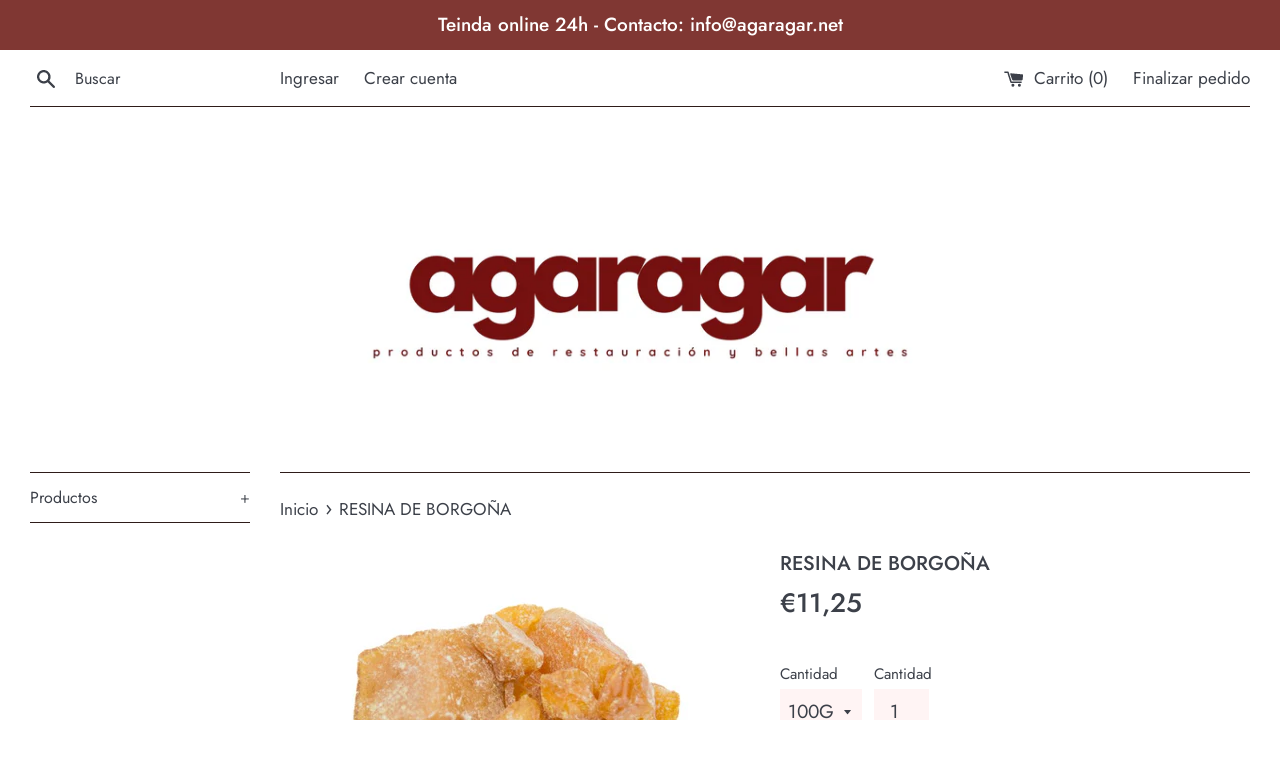

--- FILE ---
content_type: text/html; charset=utf-8
request_url: https://agaragar.net/products/resina-de-borgona
body_size: 17587
content:
<!doctype html>
<!--[if IE 9]> <html class="ie9 supports-no-js" lang="es"> <![endif]-->
<!--[if (gt IE 9)|!(IE)]><!--> <html class="supports-no-js" lang="es"> <!--<![endif]-->
<head>
  <meta charset="utf-8">
  <meta http-equiv="X-UA-Compatible" content="IE=edge,chrome=1">
  <meta name="viewport" content="width=device-width,initial-scale=1">
  <meta name="theme-color" content="">
  <link rel="canonical" href="https://agaragar.net/products/resina-de-borgona">

  

  <title>
  RESINA DE BORGOÑA &ndash; AGARAGAR
  </title>

  
    <meta name="description" content="Resina parcialmente refinada y solidificada de pino europeo.   Más información Ficha de seguridad Ref Kremer #60320">
  

  <!-- /snippets/social-meta-tags.liquid -->




<meta property="og:site_name" content="AGARAGAR">
<meta property="og:url" content="https://agaragar.net/products/resina-de-borgona">
<meta property="og:title" content="RESINA DE BORGOÑA">
<meta property="og:type" content="product">
<meta property="og:description" content="Resina parcialmente refinada y solidificada de pino europeo.   Más información Ficha de seguridad Ref Kremer #60320">

  <meta property="og:price:amount" content="11,25">
  <meta property="og:price:currency" content="EUR">

<meta property="og:image" content="http://agaragar.net/cdn/shop/files/Capturadepantalla2025-02-20alas11.40.44_1200x1200.png?v=1740048055">
<meta property="og:image:secure_url" content="https://agaragar.net/cdn/shop/files/Capturadepantalla2025-02-20alas11.40.44_1200x1200.png?v=1740048055">


<meta name="twitter:card" content="summary_large_image">
<meta name="twitter:title" content="RESINA DE BORGOÑA">
<meta name="twitter:description" content="Resina parcialmente refinada y solidificada de pino europeo.   Más información Ficha de seguridad Ref Kremer #60320">


  <script>
    document.documentElement.className = document.documentElement.className.replace('supports-no-js', 'supports-js');

    var theme = {
      mapStrings: {
        addressError: "No se puede encontrar esa dirección",
        addressNoResults: "No results for that address",
        addressQueryLimit: "Se ha excedido el límite de uso de la API de Google . Considere la posibilidad de actualizar a un \u003ca href=\"https:\/\/developers.google.com\/maps\/premium\/usage-limits\"\u003ePlan Premium\u003c\/a\u003e.",
        authError: "Hubo un problema de autenticación con su cuenta de Google Maps."
      }
    }
  </script>

  <link href="//agaragar.net/cdn/shop/t/2/assets/theme.scss.css?v=183262321796506815221762287523" rel="stylesheet" type="text/css" media="all" />

  <script>window.performance && window.performance.mark && window.performance.mark('shopify.content_for_header.start');</script><meta id="shopify-digital-wallet" name="shopify-digital-wallet" content="/2650472561/digital_wallets/dialog">
<meta name="shopify-checkout-api-token" content="b4ff651191a70d76c4afc38def6e4576">
<link rel="alternate" type="application/json+oembed" href="https://agaragar.net/products/resina-de-borgona.oembed">
<script async="async" src="/checkouts/internal/preloads.js?locale=es-ES"></script>
<link rel="preconnect" href="https://shop.app" crossorigin="anonymous">
<script async="async" src="https://shop.app/checkouts/internal/preloads.js?locale=es-ES&shop_id=2650472561" crossorigin="anonymous"></script>
<script id="shopify-features" type="application/json">{"accessToken":"b4ff651191a70d76c4afc38def6e4576","betas":["rich-media-storefront-analytics"],"domain":"agaragar.net","predictiveSearch":true,"shopId":2650472561,"locale":"es"}</script>
<script>var Shopify = Shopify || {};
Shopify.shop = "quinta-y-galan.myshopify.com";
Shopify.locale = "es";
Shopify.currency = {"active":"EUR","rate":"1.0"};
Shopify.country = "ES";
Shopify.theme = {"name":"Simple","id":34454241393,"schema_name":"Simple","schema_version":"7.3.1","theme_store_id":578,"role":"main"};
Shopify.theme.handle = "null";
Shopify.theme.style = {"id":null,"handle":null};
Shopify.cdnHost = "agaragar.net/cdn";
Shopify.routes = Shopify.routes || {};
Shopify.routes.root = "/";</script>
<script type="module">!function(o){(o.Shopify=o.Shopify||{}).modules=!0}(window);</script>
<script>!function(o){function n(){var o=[];function n(){o.push(Array.prototype.slice.apply(arguments))}return n.q=o,n}var t=o.Shopify=o.Shopify||{};t.loadFeatures=n(),t.autoloadFeatures=n()}(window);</script>
<script>
  window.ShopifyPay = window.ShopifyPay || {};
  window.ShopifyPay.apiHost = "shop.app\/pay";
  window.ShopifyPay.redirectState = null;
</script>
<script id="shop-js-analytics" type="application/json">{"pageType":"product"}</script>
<script defer="defer" async type="module" src="//agaragar.net/cdn/shopifycloud/shop-js/modules/v2/client.init-shop-cart-sync_B5knhve2.es.esm.js"></script>
<script defer="defer" async type="module" src="//agaragar.net/cdn/shopifycloud/shop-js/modules/v2/chunk.common_DUtBTchb.esm.js"></script>
<script type="module">
  await import("//agaragar.net/cdn/shopifycloud/shop-js/modules/v2/client.init-shop-cart-sync_B5knhve2.es.esm.js");
await import("//agaragar.net/cdn/shopifycloud/shop-js/modules/v2/chunk.common_DUtBTchb.esm.js");

  window.Shopify.SignInWithShop?.initShopCartSync?.({"fedCMEnabled":true,"windoidEnabled":true});

</script>
<script>
  window.Shopify = window.Shopify || {};
  if (!window.Shopify.featureAssets) window.Shopify.featureAssets = {};
  window.Shopify.featureAssets['shop-js'] = {"shop-cart-sync":["modules/v2/client.shop-cart-sync_Cu3ACRcZ.es.esm.js","modules/v2/chunk.common_DUtBTchb.esm.js"],"init-fed-cm":["modules/v2/client.init-fed-cm_BJrnB9kG.es.esm.js","modules/v2/chunk.common_DUtBTchb.esm.js"],"shop-button":["modules/v2/client.shop-button_CG6GKOD_.es.esm.js","modules/v2/chunk.common_DUtBTchb.esm.js"],"shop-cash-offers":["modules/v2/client.shop-cash-offers_gbZJIl7z.es.esm.js","modules/v2/chunk.common_DUtBTchb.esm.js","modules/v2/chunk.modal_BWJC_e_i.esm.js"],"init-windoid":["modules/v2/client.init-windoid_8ySNSk4Z.es.esm.js","modules/v2/chunk.common_DUtBTchb.esm.js"],"init-shop-email-lookup-coordinator":["modules/v2/client.init-shop-email-lookup-coordinator_wAcB8hvS.es.esm.js","modules/v2/chunk.common_DUtBTchb.esm.js"],"shop-toast-manager":["modules/v2/client.shop-toast-manager_Bg_V7N2L.es.esm.js","modules/v2/chunk.common_DUtBTchb.esm.js"],"shop-login-button":["modules/v2/client.shop-login-button_9GhCXlmE.es.esm.js","modules/v2/chunk.common_DUtBTchb.esm.js","modules/v2/chunk.modal_BWJC_e_i.esm.js"],"avatar":["modules/v2/client.avatar_BTnouDA3.es.esm.js"],"pay-button":["modules/v2/client.pay-button_18xvAuUL.es.esm.js","modules/v2/chunk.common_DUtBTchb.esm.js"],"init-shop-cart-sync":["modules/v2/client.init-shop-cart-sync_B5knhve2.es.esm.js","modules/v2/chunk.common_DUtBTchb.esm.js"],"init-customer-accounts":["modules/v2/client.init-customer-accounts_BuGWnp7m.es.esm.js","modules/v2/client.shop-login-button_9GhCXlmE.es.esm.js","modules/v2/chunk.common_DUtBTchb.esm.js","modules/v2/chunk.modal_BWJC_e_i.esm.js"],"init-shop-for-new-customer-accounts":["modules/v2/client.init-shop-for-new-customer-accounts_B-HfpYBc.es.esm.js","modules/v2/client.shop-login-button_9GhCXlmE.es.esm.js","modules/v2/chunk.common_DUtBTchb.esm.js","modules/v2/chunk.modal_BWJC_e_i.esm.js"],"init-customer-accounts-sign-up":["modules/v2/client.init-customer-accounts-sign-up_C94lauhm.es.esm.js","modules/v2/client.shop-login-button_9GhCXlmE.es.esm.js","modules/v2/chunk.common_DUtBTchb.esm.js","modules/v2/chunk.modal_BWJC_e_i.esm.js"],"checkout-modal":["modules/v2/client.checkout-modal_DUL5NYMv.es.esm.js","modules/v2/chunk.common_DUtBTchb.esm.js","modules/v2/chunk.modal_BWJC_e_i.esm.js"],"shop-follow-button":["modules/v2/client.shop-follow-button_Mw9EIQD1.es.esm.js","modules/v2/chunk.common_DUtBTchb.esm.js","modules/v2/chunk.modal_BWJC_e_i.esm.js"],"lead-capture":["modules/v2/client.lead-capture_DYjuQXkS.es.esm.js","modules/v2/chunk.common_DUtBTchb.esm.js","modules/v2/chunk.modal_BWJC_e_i.esm.js"],"shop-login":["modules/v2/client.shop-login_DK54Bfm6.es.esm.js","modules/v2/chunk.common_DUtBTchb.esm.js","modules/v2/chunk.modal_BWJC_e_i.esm.js"],"payment-terms":["modules/v2/client.payment-terms_JXZtx-3Y.es.esm.js","modules/v2/chunk.common_DUtBTchb.esm.js","modules/v2/chunk.modal_BWJC_e_i.esm.js"]};
</script>
<script id="__st">var __st={"a":2650472561,"offset":3600,"reqid":"3c22a172-bb13-4d47-87ff-d9825cd0fa22-1768413273","pageurl":"agaragar.net\/products\/resina-de-borgona","u":"d90974494707","p":"product","rtyp":"product","rid":2501503647857};</script>
<script>window.ShopifyPaypalV4VisibilityTracking = true;</script>
<script id="captcha-bootstrap">!function(){'use strict';const t='contact',e='account',n='new_comment',o=[[t,t],['blogs',n],['comments',n],[t,'customer']],c=[[e,'customer_login'],[e,'guest_login'],[e,'recover_customer_password'],[e,'create_customer']],r=t=>t.map((([t,e])=>`form[action*='/${t}']:not([data-nocaptcha='true']) input[name='form_type'][value='${e}']`)).join(','),a=t=>()=>t?[...document.querySelectorAll(t)].map((t=>t.form)):[];function s(){const t=[...o],e=r(t);return a(e)}const i='password',u='form_key',d=['recaptcha-v3-token','g-recaptcha-response','h-captcha-response',i],f=()=>{try{return window.sessionStorage}catch{return}},m='__shopify_v',_=t=>t.elements[u];function p(t,e,n=!1){try{const o=window.sessionStorage,c=JSON.parse(o.getItem(e)),{data:r}=function(t){const{data:e,action:n}=t;return t[m]||n?{data:e,action:n}:{data:t,action:n}}(c);for(const[e,n]of Object.entries(r))t.elements[e]&&(t.elements[e].value=n);n&&o.removeItem(e)}catch(o){console.error('form repopulation failed',{error:o})}}const l='form_type',E='cptcha';function T(t){t.dataset[E]=!0}const w=window,h=w.document,L='Shopify',v='ce_forms',y='captcha';let A=!1;((t,e)=>{const n=(g='f06e6c50-85a8-45c8-87d0-21a2b65856fe',I='https://cdn.shopify.com/shopifycloud/storefront-forms-hcaptcha/ce_storefront_forms_captcha_hcaptcha.v1.5.2.iife.js',D={infoText:'Protegido por hCaptcha',privacyText:'Privacidad',termsText:'Términos'},(t,e,n)=>{const o=w[L][v],c=o.bindForm;if(c)return c(t,g,e,D).then(n);var r;o.q.push([[t,g,e,D],n]),r=I,A||(h.body.append(Object.assign(h.createElement('script'),{id:'captcha-provider',async:!0,src:r})),A=!0)});var g,I,D;w[L]=w[L]||{},w[L][v]=w[L][v]||{},w[L][v].q=[],w[L][y]=w[L][y]||{},w[L][y].protect=function(t,e){n(t,void 0,e),T(t)},Object.freeze(w[L][y]),function(t,e,n,w,h,L){const[v,y,A,g]=function(t,e,n){const i=e?o:[],u=t?c:[],d=[...i,...u],f=r(d),m=r(i),_=r(d.filter((([t,e])=>n.includes(e))));return[a(f),a(m),a(_),s()]}(w,h,L),I=t=>{const e=t.target;return e instanceof HTMLFormElement?e:e&&e.form},D=t=>v().includes(t);t.addEventListener('submit',(t=>{const e=I(t);if(!e)return;const n=D(e)&&!e.dataset.hcaptchaBound&&!e.dataset.recaptchaBound,o=_(e),c=g().includes(e)&&(!o||!o.value);(n||c)&&t.preventDefault(),c&&!n&&(function(t){try{if(!f())return;!function(t){const e=f();if(!e)return;const n=_(t);if(!n)return;const o=n.value;o&&e.removeItem(o)}(t);const e=Array.from(Array(32),(()=>Math.random().toString(36)[2])).join('');!function(t,e){_(t)||t.append(Object.assign(document.createElement('input'),{type:'hidden',name:u})),t.elements[u].value=e}(t,e),function(t,e){const n=f();if(!n)return;const o=[...t.querySelectorAll(`input[type='${i}']`)].map((({name:t})=>t)),c=[...d,...o],r={};for(const[a,s]of new FormData(t).entries())c.includes(a)||(r[a]=s);n.setItem(e,JSON.stringify({[m]:1,action:t.action,data:r}))}(t,e)}catch(e){console.error('failed to persist form',e)}}(e),e.submit())}));const S=(t,e)=>{t&&!t.dataset[E]&&(n(t,e.some((e=>e===t))),T(t))};for(const o of['focusin','change'])t.addEventListener(o,(t=>{const e=I(t);D(e)&&S(e,y())}));const B=e.get('form_key'),M=e.get(l),P=B&&M;t.addEventListener('DOMContentLoaded',(()=>{const t=y();if(P)for(const e of t)e.elements[l].value===M&&p(e,B);[...new Set([...A(),...v().filter((t=>'true'===t.dataset.shopifyCaptcha))])].forEach((e=>S(e,t)))}))}(h,new URLSearchParams(w.location.search),n,t,e,['guest_login'])})(!0,!0)}();</script>
<script integrity="sha256-4kQ18oKyAcykRKYeNunJcIwy7WH5gtpwJnB7kiuLZ1E=" data-source-attribution="shopify.loadfeatures" defer="defer" src="//agaragar.net/cdn/shopifycloud/storefront/assets/storefront/load_feature-a0a9edcb.js" crossorigin="anonymous"></script>
<script crossorigin="anonymous" defer="defer" src="//agaragar.net/cdn/shopifycloud/storefront/assets/shopify_pay/storefront-65b4c6d7.js?v=20250812"></script>
<script data-source-attribution="shopify.dynamic_checkout.dynamic.init">var Shopify=Shopify||{};Shopify.PaymentButton=Shopify.PaymentButton||{isStorefrontPortableWallets:!0,init:function(){window.Shopify.PaymentButton.init=function(){};var t=document.createElement("script");t.src="https://agaragar.net/cdn/shopifycloud/portable-wallets/latest/portable-wallets.es.js",t.type="module",document.head.appendChild(t)}};
</script>
<script data-source-attribution="shopify.dynamic_checkout.buyer_consent">
  function portableWalletsHideBuyerConsent(e){var t=document.getElementById("shopify-buyer-consent"),n=document.getElementById("shopify-subscription-policy-button");t&&n&&(t.classList.add("hidden"),t.setAttribute("aria-hidden","true"),n.removeEventListener("click",e))}function portableWalletsShowBuyerConsent(e){var t=document.getElementById("shopify-buyer-consent"),n=document.getElementById("shopify-subscription-policy-button");t&&n&&(t.classList.remove("hidden"),t.removeAttribute("aria-hidden"),n.addEventListener("click",e))}window.Shopify?.PaymentButton&&(window.Shopify.PaymentButton.hideBuyerConsent=portableWalletsHideBuyerConsent,window.Shopify.PaymentButton.showBuyerConsent=portableWalletsShowBuyerConsent);
</script>
<script data-source-attribution="shopify.dynamic_checkout.cart.bootstrap">document.addEventListener("DOMContentLoaded",(function(){function t(){return document.querySelector("shopify-accelerated-checkout-cart, shopify-accelerated-checkout")}if(t())Shopify.PaymentButton.init();else{new MutationObserver((function(e,n){t()&&(Shopify.PaymentButton.init(),n.disconnect())})).observe(document.body,{childList:!0,subtree:!0})}}));
</script>
<link id="shopify-accelerated-checkout-styles" rel="stylesheet" media="screen" href="https://agaragar.net/cdn/shopifycloud/portable-wallets/latest/accelerated-checkout-backwards-compat.css" crossorigin="anonymous">
<style id="shopify-accelerated-checkout-cart">
        #shopify-buyer-consent {
  margin-top: 1em;
  display: inline-block;
  width: 100%;
}

#shopify-buyer-consent.hidden {
  display: none;
}

#shopify-subscription-policy-button {
  background: none;
  border: none;
  padding: 0;
  text-decoration: underline;
  font-size: inherit;
  cursor: pointer;
}

#shopify-subscription-policy-button::before {
  box-shadow: none;
}

      </style>

<script>window.performance && window.performance.mark && window.performance.mark('shopify.content_for_header.end');</script>

  <script src="//agaragar.net/cdn/shop/t/2/assets/jquery-1.11.0.min.js?v=32460426840832490021534257524" type="text/javascript"></script>
  <script src="//agaragar.net/cdn/shop/t/2/assets/modernizr.min.js?v=44044439420609591321534257524" type="text/javascript"></script>

  <!--[if (gt IE 9)|!(IE)]><!--><script src="//agaragar.net/cdn/shop/t/2/assets/lazysizes.min.js?v=71745035489482760341534257524" async="async"></script><!--<![endif]-->
  <!--[if lte IE 9]><script src="//agaragar.net/cdn/shop/t/2/assets/lazysizes.min.js?v=71745035489482760341534257524"></script><![endif]-->

  
<link href="https://monorail-edge.shopifysvc.com" rel="dns-prefetch">
<script>(function(){if ("sendBeacon" in navigator && "performance" in window) {try {var session_token_from_headers = performance.getEntriesByType('navigation')[0].serverTiming.find(x => x.name == '_s').description;} catch {var session_token_from_headers = undefined;}var session_cookie_matches = document.cookie.match(/_shopify_s=([^;]*)/);var session_token_from_cookie = session_cookie_matches && session_cookie_matches.length === 2 ? session_cookie_matches[1] : "";var session_token = session_token_from_headers || session_token_from_cookie || "";function handle_abandonment_event(e) {var entries = performance.getEntries().filter(function(entry) {return /monorail-edge.shopifysvc.com/.test(entry.name);});if (!window.abandonment_tracked && entries.length === 0) {window.abandonment_tracked = true;var currentMs = Date.now();var navigation_start = performance.timing.navigationStart;var payload = {shop_id: 2650472561,url: window.location.href,navigation_start,duration: currentMs - navigation_start,session_token,page_type: "product"};window.navigator.sendBeacon("https://monorail-edge.shopifysvc.com/v1/produce", JSON.stringify({schema_id: "online_store_buyer_site_abandonment/1.1",payload: payload,metadata: {event_created_at_ms: currentMs,event_sent_at_ms: currentMs}}));}}window.addEventListener('pagehide', handle_abandonment_event);}}());</script>
<script id="web-pixels-manager-setup">(function e(e,d,r,n,o){if(void 0===o&&(o={}),!Boolean(null===(a=null===(i=window.Shopify)||void 0===i?void 0:i.analytics)||void 0===a?void 0:a.replayQueue)){var i,a;window.Shopify=window.Shopify||{};var t=window.Shopify;t.analytics=t.analytics||{};var s=t.analytics;s.replayQueue=[],s.publish=function(e,d,r){return s.replayQueue.push([e,d,r]),!0};try{self.performance.mark("wpm:start")}catch(e){}var l=function(){var e={modern:/Edge?\/(1{2}[4-9]|1[2-9]\d|[2-9]\d{2}|\d{4,})\.\d+(\.\d+|)|Firefox\/(1{2}[4-9]|1[2-9]\d|[2-9]\d{2}|\d{4,})\.\d+(\.\d+|)|Chrom(ium|e)\/(9{2}|\d{3,})\.\d+(\.\d+|)|(Maci|X1{2}).+ Version\/(15\.\d+|(1[6-9]|[2-9]\d|\d{3,})\.\d+)([,.]\d+|)( \(\w+\)|)( Mobile\/\w+|) Safari\/|Chrome.+OPR\/(9{2}|\d{3,})\.\d+\.\d+|(CPU[ +]OS|iPhone[ +]OS|CPU[ +]iPhone|CPU IPhone OS|CPU iPad OS)[ +]+(15[._]\d+|(1[6-9]|[2-9]\d|\d{3,})[._]\d+)([._]\d+|)|Android:?[ /-](13[3-9]|1[4-9]\d|[2-9]\d{2}|\d{4,})(\.\d+|)(\.\d+|)|Android.+Firefox\/(13[5-9]|1[4-9]\d|[2-9]\d{2}|\d{4,})\.\d+(\.\d+|)|Android.+Chrom(ium|e)\/(13[3-9]|1[4-9]\d|[2-9]\d{2}|\d{4,})\.\d+(\.\d+|)|SamsungBrowser\/([2-9]\d|\d{3,})\.\d+/,legacy:/Edge?\/(1[6-9]|[2-9]\d|\d{3,})\.\d+(\.\d+|)|Firefox\/(5[4-9]|[6-9]\d|\d{3,})\.\d+(\.\d+|)|Chrom(ium|e)\/(5[1-9]|[6-9]\d|\d{3,})\.\d+(\.\d+|)([\d.]+$|.*Safari\/(?![\d.]+ Edge\/[\d.]+$))|(Maci|X1{2}).+ Version\/(10\.\d+|(1[1-9]|[2-9]\d|\d{3,})\.\d+)([,.]\d+|)( \(\w+\)|)( Mobile\/\w+|) Safari\/|Chrome.+OPR\/(3[89]|[4-9]\d|\d{3,})\.\d+\.\d+|(CPU[ +]OS|iPhone[ +]OS|CPU[ +]iPhone|CPU IPhone OS|CPU iPad OS)[ +]+(10[._]\d+|(1[1-9]|[2-9]\d|\d{3,})[._]\d+)([._]\d+|)|Android:?[ /-](13[3-9]|1[4-9]\d|[2-9]\d{2}|\d{4,})(\.\d+|)(\.\d+|)|Mobile Safari.+OPR\/([89]\d|\d{3,})\.\d+\.\d+|Android.+Firefox\/(13[5-9]|1[4-9]\d|[2-9]\d{2}|\d{4,})\.\d+(\.\d+|)|Android.+Chrom(ium|e)\/(13[3-9]|1[4-9]\d|[2-9]\d{2}|\d{4,})\.\d+(\.\d+|)|Android.+(UC? ?Browser|UCWEB|U3)[ /]?(15\.([5-9]|\d{2,})|(1[6-9]|[2-9]\d|\d{3,})\.\d+)\.\d+|SamsungBrowser\/(5\.\d+|([6-9]|\d{2,})\.\d+)|Android.+MQ{2}Browser\/(14(\.(9|\d{2,})|)|(1[5-9]|[2-9]\d|\d{3,})(\.\d+|))(\.\d+|)|K[Aa][Ii]OS\/(3\.\d+|([4-9]|\d{2,})\.\d+)(\.\d+|)/},d=e.modern,r=e.legacy,n=navigator.userAgent;return n.match(d)?"modern":n.match(r)?"legacy":"unknown"}(),u="modern"===l?"modern":"legacy",c=(null!=n?n:{modern:"",legacy:""})[u],f=function(e){return[e.baseUrl,"/wpm","/b",e.hashVersion,"modern"===e.buildTarget?"m":"l",".js"].join("")}({baseUrl:d,hashVersion:r,buildTarget:u}),m=function(e){var d=e.version,r=e.bundleTarget,n=e.surface,o=e.pageUrl,i=e.monorailEndpoint;return{emit:function(e){var a=e.status,t=e.errorMsg,s=(new Date).getTime(),l=JSON.stringify({metadata:{event_sent_at_ms:s},events:[{schema_id:"web_pixels_manager_load/3.1",payload:{version:d,bundle_target:r,page_url:o,status:a,surface:n,error_msg:t},metadata:{event_created_at_ms:s}}]});if(!i)return console&&console.warn&&console.warn("[Web Pixels Manager] No Monorail endpoint provided, skipping logging."),!1;try{return self.navigator.sendBeacon.bind(self.navigator)(i,l)}catch(e){}var u=new XMLHttpRequest;try{return u.open("POST",i,!0),u.setRequestHeader("Content-Type","text/plain"),u.send(l),!0}catch(e){return console&&console.warn&&console.warn("[Web Pixels Manager] Got an unhandled error while logging to Monorail."),!1}}}}({version:r,bundleTarget:l,surface:e.surface,pageUrl:self.location.href,monorailEndpoint:e.monorailEndpoint});try{o.browserTarget=l,function(e){var d=e.src,r=e.async,n=void 0===r||r,o=e.onload,i=e.onerror,a=e.sri,t=e.scriptDataAttributes,s=void 0===t?{}:t,l=document.createElement("script"),u=document.querySelector("head"),c=document.querySelector("body");if(l.async=n,l.src=d,a&&(l.integrity=a,l.crossOrigin="anonymous"),s)for(var f in s)if(Object.prototype.hasOwnProperty.call(s,f))try{l.dataset[f]=s[f]}catch(e){}if(o&&l.addEventListener("load",o),i&&l.addEventListener("error",i),u)u.appendChild(l);else{if(!c)throw new Error("Did not find a head or body element to append the script");c.appendChild(l)}}({src:f,async:!0,onload:function(){if(!function(){var e,d;return Boolean(null===(d=null===(e=window.Shopify)||void 0===e?void 0:e.analytics)||void 0===d?void 0:d.initialized)}()){var d=window.webPixelsManager.init(e)||void 0;if(d){var r=window.Shopify.analytics;r.replayQueue.forEach((function(e){var r=e[0],n=e[1],o=e[2];d.publishCustomEvent(r,n,o)})),r.replayQueue=[],r.publish=d.publishCustomEvent,r.visitor=d.visitor,r.initialized=!0}}},onerror:function(){return m.emit({status:"failed",errorMsg:"".concat(f," has failed to load")})},sri:function(e){var d=/^sha384-[A-Za-z0-9+/=]+$/;return"string"==typeof e&&d.test(e)}(c)?c:"",scriptDataAttributes:o}),m.emit({status:"loading"})}catch(e){m.emit({status:"failed",errorMsg:(null==e?void 0:e.message)||"Unknown error"})}}})({shopId: 2650472561,storefrontBaseUrl: "https://agaragar.net",extensionsBaseUrl: "https://extensions.shopifycdn.com/cdn/shopifycloud/web-pixels-manager",monorailEndpoint: "https://monorail-edge.shopifysvc.com/unstable/produce_batch",surface: "storefront-renderer",enabledBetaFlags: ["2dca8a86","a0d5f9d2"],webPixelsConfigList: [{"id":"shopify-app-pixel","configuration":"{}","eventPayloadVersion":"v1","runtimeContext":"STRICT","scriptVersion":"0450","apiClientId":"shopify-pixel","type":"APP","privacyPurposes":["ANALYTICS","MARKETING"]},{"id":"shopify-custom-pixel","eventPayloadVersion":"v1","runtimeContext":"LAX","scriptVersion":"0450","apiClientId":"shopify-pixel","type":"CUSTOM","privacyPurposes":["ANALYTICS","MARKETING"]}],isMerchantRequest: false,initData: {"shop":{"name":"AGARAGAR","paymentSettings":{"currencyCode":"EUR"},"myshopifyDomain":"quinta-y-galan.myshopify.com","countryCode":"ES","storefrontUrl":"https:\/\/agaragar.net"},"customer":null,"cart":null,"checkout":null,"productVariants":[{"price":{"amount":11.25,"currencyCode":"EUR"},"product":{"title":"RESINA DE BORGOÑA","vendor":"Kremer","id":"2501503647857","untranslatedTitle":"RESINA DE BORGOÑA","url":"\/products\/resina-de-borgona","type":"Resinas y Lacas Naturales: Resinas Naturales"},"id":"21445436014705","image":{"src":"\/\/agaragar.net\/cdn\/shop\/files\/Capturadepantalla2025-02-20alas11.40.44.png?v=1740048055"},"sku":"RN1K\/16-100","title":"100G","untranslatedTitle":"100G"},{"price":{"amount":90.55,"currencyCode":"EUR"},"product":{"title":"RESINA DE BORGOÑA","vendor":"Kremer","id":"2501503647857","untranslatedTitle":"RESINA DE BORGOÑA","url":"\/products\/resina-de-borgona","type":"Resinas y Lacas Naturales: Resinas Naturales"},"id":"42450817745096","image":{"src":"\/\/agaragar.net\/cdn\/shop\/files\/Capturadepantalla2025-02-20alas11.40.44.png?v=1740048055"},"sku":"RN1K\/16-1","title":"1KG","untranslatedTitle":"1KG"}],"purchasingCompany":null},},"https://agaragar.net/cdn","7cecd0b6w90c54c6cpe92089d5m57a67346",{"modern":"","legacy":""},{"shopId":"2650472561","storefrontBaseUrl":"https:\/\/agaragar.net","extensionBaseUrl":"https:\/\/extensions.shopifycdn.com\/cdn\/shopifycloud\/web-pixels-manager","surface":"storefront-renderer","enabledBetaFlags":"[\"2dca8a86\", \"a0d5f9d2\"]","isMerchantRequest":"false","hashVersion":"7cecd0b6w90c54c6cpe92089d5m57a67346","publish":"custom","events":"[[\"page_viewed\",{}],[\"product_viewed\",{\"productVariant\":{\"price\":{\"amount\":11.25,\"currencyCode\":\"EUR\"},\"product\":{\"title\":\"RESINA DE BORGOÑA\",\"vendor\":\"Kremer\",\"id\":\"2501503647857\",\"untranslatedTitle\":\"RESINA DE BORGOÑA\",\"url\":\"\/products\/resina-de-borgona\",\"type\":\"Resinas y Lacas Naturales: Resinas Naturales\"},\"id\":\"21445436014705\",\"image\":{\"src\":\"\/\/agaragar.net\/cdn\/shop\/files\/Capturadepantalla2025-02-20alas11.40.44.png?v=1740048055\"},\"sku\":\"RN1K\/16-100\",\"title\":\"100G\",\"untranslatedTitle\":\"100G\"}}]]"});</script><script>
  window.ShopifyAnalytics = window.ShopifyAnalytics || {};
  window.ShopifyAnalytics.meta = window.ShopifyAnalytics.meta || {};
  window.ShopifyAnalytics.meta.currency = 'EUR';
  var meta = {"product":{"id":2501503647857,"gid":"gid:\/\/shopify\/Product\/2501503647857","vendor":"Kremer","type":"Resinas y Lacas Naturales: Resinas Naturales","handle":"resina-de-borgona","variants":[{"id":21445436014705,"price":1125,"name":"RESINA DE BORGOÑA - 100G","public_title":"100G","sku":"RN1K\/16-100"},{"id":42450817745096,"price":9055,"name":"RESINA DE BORGOÑA - 1KG","public_title":"1KG","sku":"RN1K\/16-1"}],"remote":false},"page":{"pageType":"product","resourceType":"product","resourceId":2501503647857,"requestId":"3c22a172-bb13-4d47-87ff-d9825cd0fa22-1768413273"}};
  for (var attr in meta) {
    window.ShopifyAnalytics.meta[attr] = meta[attr];
  }
</script>
<script class="analytics">
  (function () {
    var customDocumentWrite = function(content) {
      var jquery = null;

      if (window.jQuery) {
        jquery = window.jQuery;
      } else if (window.Checkout && window.Checkout.$) {
        jquery = window.Checkout.$;
      }

      if (jquery) {
        jquery('body').append(content);
      }
    };

    var hasLoggedConversion = function(token) {
      if (token) {
        return document.cookie.indexOf('loggedConversion=' + token) !== -1;
      }
      return false;
    }

    var setCookieIfConversion = function(token) {
      if (token) {
        var twoMonthsFromNow = new Date(Date.now());
        twoMonthsFromNow.setMonth(twoMonthsFromNow.getMonth() + 2);

        document.cookie = 'loggedConversion=' + token + '; expires=' + twoMonthsFromNow;
      }
    }

    var trekkie = window.ShopifyAnalytics.lib = window.trekkie = window.trekkie || [];
    if (trekkie.integrations) {
      return;
    }
    trekkie.methods = [
      'identify',
      'page',
      'ready',
      'track',
      'trackForm',
      'trackLink'
    ];
    trekkie.factory = function(method) {
      return function() {
        var args = Array.prototype.slice.call(arguments);
        args.unshift(method);
        trekkie.push(args);
        return trekkie;
      };
    };
    for (var i = 0; i < trekkie.methods.length; i++) {
      var key = trekkie.methods[i];
      trekkie[key] = trekkie.factory(key);
    }
    trekkie.load = function(config) {
      trekkie.config = config || {};
      trekkie.config.initialDocumentCookie = document.cookie;
      var first = document.getElementsByTagName('script')[0];
      var script = document.createElement('script');
      script.type = 'text/javascript';
      script.onerror = function(e) {
        var scriptFallback = document.createElement('script');
        scriptFallback.type = 'text/javascript';
        scriptFallback.onerror = function(error) {
                var Monorail = {
      produce: function produce(monorailDomain, schemaId, payload) {
        var currentMs = new Date().getTime();
        var event = {
          schema_id: schemaId,
          payload: payload,
          metadata: {
            event_created_at_ms: currentMs,
            event_sent_at_ms: currentMs
          }
        };
        return Monorail.sendRequest("https://" + monorailDomain + "/v1/produce", JSON.stringify(event));
      },
      sendRequest: function sendRequest(endpointUrl, payload) {
        // Try the sendBeacon API
        if (window && window.navigator && typeof window.navigator.sendBeacon === 'function' && typeof window.Blob === 'function' && !Monorail.isIos12()) {
          var blobData = new window.Blob([payload], {
            type: 'text/plain'
          });

          if (window.navigator.sendBeacon(endpointUrl, blobData)) {
            return true;
          } // sendBeacon was not successful

        } // XHR beacon

        var xhr = new XMLHttpRequest();

        try {
          xhr.open('POST', endpointUrl);
          xhr.setRequestHeader('Content-Type', 'text/plain');
          xhr.send(payload);
        } catch (e) {
          console.log(e);
        }

        return false;
      },
      isIos12: function isIos12() {
        return window.navigator.userAgent.lastIndexOf('iPhone; CPU iPhone OS 12_') !== -1 || window.navigator.userAgent.lastIndexOf('iPad; CPU OS 12_') !== -1;
      }
    };
    Monorail.produce('monorail-edge.shopifysvc.com',
      'trekkie_storefront_load_errors/1.1',
      {shop_id: 2650472561,
      theme_id: 34454241393,
      app_name: "storefront",
      context_url: window.location.href,
      source_url: "//agaragar.net/cdn/s/trekkie.storefront.55c6279c31a6628627b2ba1c5ff367020da294e2.min.js"});

        };
        scriptFallback.async = true;
        scriptFallback.src = '//agaragar.net/cdn/s/trekkie.storefront.55c6279c31a6628627b2ba1c5ff367020da294e2.min.js';
        first.parentNode.insertBefore(scriptFallback, first);
      };
      script.async = true;
      script.src = '//agaragar.net/cdn/s/trekkie.storefront.55c6279c31a6628627b2ba1c5ff367020da294e2.min.js';
      first.parentNode.insertBefore(script, first);
    };
    trekkie.load(
      {"Trekkie":{"appName":"storefront","development":false,"defaultAttributes":{"shopId":2650472561,"isMerchantRequest":null,"themeId":34454241393,"themeCityHash":"5835874827051819678","contentLanguage":"es","currency":"EUR","eventMetadataId":"db9ce130-8435-4a5c-9342-bfa8a488b8f3"},"isServerSideCookieWritingEnabled":true,"monorailRegion":"shop_domain","enabledBetaFlags":["65f19447"]},"Session Attribution":{},"S2S":{"facebookCapiEnabled":false,"source":"trekkie-storefront-renderer","apiClientId":580111}}
    );

    var loaded = false;
    trekkie.ready(function() {
      if (loaded) return;
      loaded = true;

      window.ShopifyAnalytics.lib = window.trekkie;

      var originalDocumentWrite = document.write;
      document.write = customDocumentWrite;
      try { window.ShopifyAnalytics.merchantGoogleAnalytics.call(this); } catch(error) {};
      document.write = originalDocumentWrite;

      window.ShopifyAnalytics.lib.page(null,{"pageType":"product","resourceType":"product","resourceId":2501503647857,"requestId":"3c22a172-bb13-4d47-87ff-d9825cd0fa22-1768413273","shopifyEmitted":true});

      var match = window.location.pathname.match(/checkouts\/(.+)\/(thank_you|post_purchase)/)
      var token = match? match[1]: undefined;
      if (!hasLoggedConversion(token)) {
        setCookieIfConversion(token);
        window.ShopifyAnalytics.lib.track("Viewed Product",{"currency":"EUR","variantId":21445436014705,"productId":2501503647857,"productGid":"gid:\/\/shopify\/Product\/2501503647857","name":"RESINA DE BORGOÑA - 100G","price":"11.25","sku":"RN1K\/16-100","brand":"Kremer","variant":"100G","category":"Resinas y Lacas Naturales: Resinas Naturales","nonInteraction":true,"remote":false},undefined,undefined,{"shopifyEmitted":true});
      window.ShopifyAnalytics.lib.track("monorail:\/\/trekkie_storefront_viewed_product\/1.1",{"currency":"EUR","variantId":21445436014705,"productId":2501503647857,"productGid":"gid:\/\/shopify\/Product\/2501503647857","name":"RESINA DE BORGOÑA - 100G","price":"11.25","sku":"RN1K\/16-100","brand":"Kremer","variant":"100G","category":"Resinas y Lacas Naturales: Resinas Naturales","nonInteraction":true,"remote":false,"referer":"https:\/\/agaragar.net\/products\/resina-de-borgona"});
      }
    });


        var eventsListenerScript = document.createElement('script');
        eventsListenerScript.async = true;
        eventsListenerScript.src = "//agaragar.net/cdn/shopifycloud/storefront/assets/shop_events_listener-3da45d37.js";
        document.getElementsByTagName('head')[0].appendChild(eventsListenerScript);

})();</script>
<script
  defer
  src="https://agaragar.net/cdn/shopifycloud/perf-kit/shopify-perf-kit-3.0.3.min.js"
  data-application="storefront-renderer"
  data-shop-id="2650472561"
  data-render-region="gcp-us-east1"
  data-page-type="product"
  data-theme-instance-id="34454241393"
  data-theme-name="Simple"
  data-theme-version="7.3.1"
  data-monorail-region="shop_domain"
  data-resource-timing-sampling-rate="10"
  data-shs="true"
  data-shs-beacon="true"
  data-shs-export-with-fetch="true"
  data-shs-logs-sample-rate="1"
  data-shs-beacon-endpoint="https://agaragar.net/api/collect"
></script>
</head>

<body id="resina-de-borgona" class="template-product">

  <a class="in-page-link visually-hidden skip-link" href="#MainContent">Ir directamente al contenido</a>

  <div id="shopify-section-header" class="shopify-section">
  <style>
    .announcement-bar--link:hover {
      

      
        background-color: #8f3d39;
      
    }
  </style>

  
    <div class="announcement-bar">
  

    <p class="announcement-bar__message site-wrapper">Teinda online 24h - Contacto: info@agaragar.net</p>

  
    </div>
  





  <style>
    .site-header__logo {
      width: 2000px;
    }
    #HeaderLogoWrapper {
      max-width: 2000px !important;
      background-color: ;
    }
  </style>


<div class="site-wrapper">
  <div class="top-bar grid">

    <div class="grid__item medium-up--one-fifth small--one-half">
      <div class="top-bar__search">
        <a href="/search" class="medium-up--hide">
          <svg aria-hidden="true" focusable="false" role="presentation" class="icon icon-search" viewBox="0 0 20 20"><path fill="#444" d="M18.64 17.02l-5.31-5.31c.81-1.08 1.26-2.43 1.26-3.87C14.5 4.06 11.44 1 7.75 1S1 4.06 1 7.75s3.06 6.75 6.75 6.75c1.44 0 2.79-.45 3.87-1.26l5.31 5.31c.45.45 1.26.54 1.71.09.45-.36.45-1.17 0-1.62zM3.25 7.75c0-2.52 1.98-4.5 4.5-4.5s4.5 1.98 4.5 4.5-1.98 4.5-4.5 4.5-4.5-1.98-4.5-4.5z"/></svg>
        </a>
        <form action="/search" method="get" class="search-bar small--hide" role="search">
          
          <button type="submit" class="search-bar__submit">
            <svg aria-hidden="true" focusable="false" role="presentation" class="icon icon-search" viewBox="0 0 20 20"><path fill="#444" d="M18.64 17.02l-5.31-5.31c.81-1.08 1.26-2.43 1.26-3.87C14.5 4.06 11.44 1 7.75 1S1 4.06 1 7.75s3.06 6.75 6.75 6.75c1.44 0 2.79-.45 3.87-1.26l5.31 5.31c.45.45 1.26.54 1.71.09.45-.36.45-1.17 0-1.62zM3.25 7.75c0-2.52 1.98-4.5 4.5-4.5s4.5 1.98 4.5 4.5-1.98 4.5-4.5 4.5-4.5-1.98-4.5-4.5z"/></svg>
            <span class="icon__fallback-text">Buscar</span>
          </button>
          <input type="search" name="q" class="search-bar__input" value="" placeholder="Buscar" aria-label="Buscar">
        </form>
      </div>
    </div>

    
      <div class="grid__item medium-up--two-fifths small--hide">
        <span class="customer-links small--hide">
          
            <a href="/account/login" id="customer_login_link">Ingresar</a>
            <span class="vertical-divider"></span>
            <a href="/account/register" id="customer_register_link">Crear cuenta</a>
          
        </span>
      </div>
    

    <div class="grid__item  medium-up--two-fifths  small--one-half text-right">
      <a href="/cart" class="site-header__cart">
        <svg aria-hidden="true" focusable="false" role="presentation" class="icon icon-cart" viewBox="0 0 20 20"><path fill="#444" d="M18.936 5.564c-.144-.175-.35-.207-.55-.207h-.003L6.774 4.286c-.272 0-.417.089-.491.18-.079.096-.16.263-.094.585l2.016 5.705c.163.407.642.673 1.068.673h8.401c.433 0 .854-.285.941-.725l.484-4.571c.045-.221-.015-.388-.163-.567z"/><path fill="#444" d="M17.107 12.5H7.659L4.98 4.117l-.362-1.059c-.138-.401-.292-.559-.695-.559H.924c-.411 0-.748.303-.748.714s.337.714.748.714h2.413l3.002 9.48c.126.38.295.52.942.52h9.825c.411 0 .748-.303.748-.714s-.336-.714-.748-.714zM10.424 16.23a1.498 1.498 0 1 1-2.997 0 1.498 1.498 0 0 1 2.997 0zM16.853 16.23a1.498 1.498 0 1 1-2.997 0 1.498 1.498 0 0 1 2.997 0z"/></svg>
        <span class="small--hide">
          Carrito
          (<span id="CartCount">0</span>)
        </span>
      </a>
      <span class="vertical-divider small--hide"></span>
      <a href="/cart" class="site-header__cart small--hide">
        Finalizar pedido
      </a>
    </div>
  </div>

  <hr class="small--hide hr--border">

  <header class="site-header grid medium-up--grid--table" role="banner">
    <div class="grid__item small--text-center">
      <div itemscope itemtype="http://schema.org/Organization">
        

        <style>
  
  
  
    #HeaderLogo {
      max-width: 2000px;
      max-height: 500.2020202020202px;
    }
    #HeaderLogoWrapper {
      max-width: 2000px;
    }
  

  
</style>


        
          <div id="HeaderLogoWrapper" class="supports-js">
            <a href="/" itemprop="url" style="padding-top:25.01010101010101%; display: block;">
              <img id="HeaderLogo"
                   class="lazyload"
                   src="//agaragar.net/cdn/shop/files/1_358ddee7-d9d3-4f84-bf57-313ec240bd45_150x150.png?v=1715677723"
                   data-src="//agaragar.net/cdn/shop/files/1_358ddee7-d9d3-4f84-bf57-313ec240bd45_{width}x.png?v=1715677723"
                   data-widths="[180, 360, 540, 720, 900, 1080, 1296, 1512, 1728, 2048]"
                   data-aspectratio="1.434782608695652"
                   data-sizes="auto"
                   alt="AGARAGAR"
                   itemprop="logo">
            </a>
          </div>
          <noscript>
            
            <a href="/" itemprop="url">
              <img class="site-header__logo" src="//agaragar.net/cdn/shop/files/1_358ddee7-d9d3-4f84-bf57-313ec240bd45_2000x.png?v=1715677723"
              srcset="//agaragar.net/cdn/shop/files/1_358ddee7-d9d3-4f84-bf57-313ec240bd45_2000x.png?v=1715677723 1x, //agaragar.net/cdn/shop/files/1_358ddee7-d9d3-4f84-bf57-313ec240bd45_2000x@2x.png?v=1715677723 2x"
              alt="AGARAGAR"
              itemprop="logo">
            </a>
          </noscript>
          
        
      </div>
    </div>
    
  </header>
</div>




</div>

    

  <div class="site-wrapper">

    <div class="grid">

      <div id="shopify-section-sidebar" class="shopify-section"><div data-section-id="sidebar" data-section-type="sidebar-section">
  <nav class="grid__item small--text-center medium-up--one-fifth" role="navigation">
    <hr class="hr--small medium-up--hide">
    <button id="ToggleMobileMenu" class="mobile-menu-icon medium-up--hide" aria-haspopup="true" aria-owns="SiteNav">
      <span class="line"></span>
      <span class="line"></span>
      <span class="line"></span>
      <span class="line"></span>
      <span class="icon__fallback-text">Más</span>
    </button>
    <div id="SiteNav" class="site-nav" role="menu">
      <ul class="list--nav">
        
          
          
            

            

            <li class="site-nav--has-submenu site-nav__item">
              <button class="site-nav__link btn--link site-nav__expand" aria-expanded="false" aria-controls="Collapsible-1">
                Productos
                <span class="site-nav__link__text" aria-hidden="true">+</span>
              </button>
              <ul id="Collapsible-1" class="site-nav__submenu site-nav__submenu--collapsed" aria-hidden="true" style="display: none;">
                
                  
                    <li >
                      <a href="/collections/descuentos-y-promociones" class="site-nav__link">DESCUENTOS Y PROMOCIONES</a>
                    </li>
                  
                
                  
                    

                    

                    <li class="site-nav--has-submenu">
                      <button class="site-nav__link btn--link site-nav__expand" aria-expanded="false" aria-controls="Collapsible-1-2">
                        Pincelería
                        <span class="site-nav__link__text" aria-hidden="true">+</span>
                      </button>
                      <ul id="Collapsible-1-2" class="site-nav__submenu site-nav__submenu--grandchild site-nav__submenu--collapsed" aria-hidden="true" style="display: none;">
                        
                          <li class="site-nav__grandchild">
                            <a href="/collections/pinceles" class="site-nav__link">Pinceles</a>
                          </li>
                        
                          <li class="site-nav__grandchild">
                            <a href="/collections/paletinas" class="site-nav__link">Paletinas y Brochas</a>
                          </li>
                        
                          <li class="site-nav__grandchild">
                            <a href="/collections/cepillos" class="site-nav__link">Cepillos</a>
                          </li>
                        
                      </ul>
                    </li>
                  
                
                  
                    

                    

                    <li class="site-nav--has-submenu">
                      <button class="site-nav__link btn--link site-nav__expand" aria-expanded="false" aria-controls="Collapsible-1-3">
                        Colas y adhesivos
                        <span class="site-nav__link__text" aria-hidden="true">+</span>
                      </button>
                      <ul id="Collapsible-1-3" class="site-nav__submenu site-nav__submenu--grandchild site-nav__submenu--collapsed" aria-hidden="true" style="display: none;">
                        
                          <li class="site-nav__grandchild">
                            <a href="/collections/colas-animales" class="site-nav__link">Colas Animales</a>
                          </li>
                        
                          <li class="site-nav__grandchild">
                            <a href="/collections/colas-vegetales-y-gomas" class="site-nav__link">Colas Vegetales y Gomas</a>
                          </li>
                        
                          <li class="site-nav__grandchild">
                            <a href="/collections/productos-beva" class="site-nav__link">Productos BEVA</a>
                          </li>
                        
                          <li class="site-nav__grandchild">
                            <a href="/collections/adhesivos-sinteticos" class="site-nav__link">Adhesivos Sintéticos</a>
                          </li>
                        
                          <li class="site-nav__grandchild">
                            <a href="/collections/cintas-adhesivas-y-otros" class="site-nav__link">Cintas Adhesivas y Otros</a>
                          </li>
                        
                      </ul>
                    </li>
                  
                
                  
                    

                    

                    <li class="site-nav--has-submenu">
                      <button class="site-nav__link btn--link site-nav__expand" aria-expanded="false" aria-controls="Collapsible-1-4">
                        Bálsamos
                        <span class="site-nav__link__text" aria-hidden="true">+</span>
                      </button>
                      <ul id="Collapsible-1-4" class="site-nav__submenu site-nav__submenu--grandchild site-nav__submenu--collapsed" aria-hidden="true" style="display: none;">
                        
                          <li class="site-nav__grandchild">
                            <a href="/collections/ceras" class="site-nav__link">Ceras</a>
                          </li>
                        
                          <li class="site-nav__grandchild">
                            <a href="/collections/aceite" class="site-nav__link">Aceites</a>
                          </li>
                        
                      </ul>
                    </li>
                  
                
                  
                    <li >
                      <a href="/collections/derivados-de-la-celulosa" class="site-nav__link">Derivados de la celulosa</a>
                    </li>
                  
                
                  
                    

                    

                    <li class="site-nav--has-submenu">
                      <button class="site-nav__link btn--link site-nav__expand" aria-expanded="false" aria-controls="Collapsible-1-6">
                        Productos químicos
                        <span class="site-nav__link__text" aria-hidden="true">+</span>
                      </button>
                      <ul id="Collapsible-1-6" class="site-nav__submenu site-nav__submenu--grandchild site-nav__submenu--collapsed" aria-hidden="true" style="display: none;">
                        
                          <li class="site-nav__grandchild">
                            <a href="/collections/productos-quimicos-reactivos-inhibidores-tensoactivos-y-aditivos" class="site-nav__link">Reactivos, Inhibidores, Tensoactivos y Aditivos</a>
                          </li>
                        
                          <li class="site-nav__grandchild">
                            <a href="/collections/productos-quimicos-fungicidas-insecticidas-y-bactericidas" class="site-nav__link">Fungicidas, Insecticidas y Bactericidas</a>
                          </li>
                        
                      </ul>
                    </li>
                  
                
                  
                    

                    

                    <li class="site-nav--has-submenu">
                      <button class="site-nav__link btn--link site-nav__expand" aria-expanded="false" aria-controls="Collapsible-1-7">
                        Resinas y lacas naturales
                        <span class="site-nav__link__text" aria-hidden="true">+</span>
                      </button>
                      <ul id="Collapsible-1-7" class="site-nav__submenu site-nav__submenu--grandchild site-nav__submenu--collapsed" aria-hidden="true" style="display: none;">
                        
                          <li class="site-nav__grandchild">
                            <a href="/collections/resinas-y-lacas-naturales" class="site-nav__link">Resinas Naturales</a>
                          </li>
                        
                          <li class="site-nav__grandchild">
                            <a href="/collections/resinas-y-lacas-naturales-lacas" class="site-nav__link">Lacas</a>
                          </li>
                        
                      </ul>
                    </li>
                  
                
                  
                    

                    

                    <li class="site-nav--has-submenu">
                      <button class="site-nav__link btn--link site-nav__expand" aria-expanded="false" aria-controls="Collapsible-1-8">
                        Resinas sintéticas
                        <span class="site-nav__link__text" aria-hidden="true">+</span>
                      </button>
                      <ul id="Collapsible-1-8" class="site-nav__submenu site-nav__submenu--grandchild site-nav__submenu--collapsed" aria-hidden="true" style="display: none;">
                        
                          <li class="site-nav__grandchild">
                            <a href="/collections/resinas-sinteticas-en-solido" class="site-nav__link">En Sólido</a>
                          </li>
                        
                          <li class="site-nav__grandchild">
                            <a href="/collections/resinas-sinteticas-en-disolucion" class="site-nav__link">En Disolución</a>
                          </li>
                        
                          <li class="site-nav__grandchild">
                            <a href="/collections/resinas-sinteticas-en-dispersion-acuosa" class="site-nav__link">En Dispersión Acuosa</a>
                          </li>
                        
                      </ul>
                    </li>
                  
                
                  
                    

                    

                    <li class="site-nav--has-submenu">
                      <button class="site-nav__link btn--link site-nav__expand" aria-expanded="false" aria-controls="Collapsible-1-9">
                        Resinas epóxidas y Material de moldeo  
                        <span class="site-nav__link__text" aria-hidden="true">+</span>
                      </button>
                      <ul id="Collapsible-1-9" class="site-nav__submenu site-nav__submenu--grandchild site-nav__submenu--collapsed" aria-hidden="true" style="display: none;">
                        
                          <li class="site-nav__grandchild">
                            <a href="/collections/epoxi" class="site-nav__link">Epoxi</a>
                          </li>
                        
                          <li class="site-nav__grandchild">
                            <a href="/collections/siliconas" class="site-nav__link">Siliconas</a>
                          </li>
                        
                          <li class="site-nav__grandchild">
                            <a href="/collections/latex-y-otro-material-de-moldeo" class="site-nav__link">Latex y Otro Material de Moldeo</a>
                          </li>
                        
                      </ul>
                    </li>
                  
                
                  
                    

                    

                    <li class="site-nav--has-submenu">
                      <button class="site-nav__link btn--link site-nav__expand" aria-expanded="false" aria-controls="Collapsible-1-10">
                        Agentes de limpieza
                        <span class="site-nav__link__text" aria-hidden="true">+</span>
                      </button>
                      <ul id="Collapsible-1-10" class="site-nav__submenu site-nav__submenu--grandchild site-nav__submenu--collapsed" aria-hidden="true" style="display: none;">
                        
                          <li class="site-nav__grandchild">
                            <a href="/collections/agentes-de-limpieza-a-seco" class="site-nav__link">En seco</a>
                          </li>
                        
                          <li class="site-nav__grandchild">
                            <a href="/collections/agentes-de-limpieza-en-humido" class="site-nav__link">En húmedo</a>
                          </li>
                        
                      </ul>
                    </li>
                  
                
                  
                    

                    

                    <li class="site-nav--has-submenu">
                      <button class="site-nav__link btn--link site-nav__expand" aria-expanded="false" aria-controls="Collapsible-1-11">
                        Cargas y morteros
                        <span class="site-nav__link__text" aria-hidden="true">+</span>
                      </button>
                      <ul id="Collapsible-1-11" class="site-nav__submenu site-nav__submenu--grandchild site-nav__submenu--collapsed" aria-hidden="true" style="display: none;">
                        
                          <li class="site-nav__grandchild">
                            <a href="/collections/cargas-y-morteros-consolidantes-para-piedra-y-morteros" class="site-nav__link">Consolidantes de Piedra y Morteros</a>
                          </li>
                        
                          <li class="site-nav__grandchild">
                            <a href="/collections/cargas-y-morteros-cargas-inertes" class="site-nav__link">Cargas Inertes</a>
                          </li>
                        
                          <li class="site-nav__grandchild">
                            <a href="/collections/cargas-y-morteros-cargas-especiales-y-estucos" class="site-nav__link">Cargas Especiales y Estucos</a>
                          </li>
                        
                          <li class="site-nav__grandchild">
                            <a href="/collections/cargas-y-morteros-morteros-especiales" class="site-nav__link">Morteros Especiales</a>
                          </li>
                        
                          <li class="site-nav__grandchild">
                            <a href="/collections/cargas-y-morteros-espesantes" class="site-nav__link"> Espesantes </a>
                          </li>
                        
                          <li class="site-nav__grandchild">
                            <a href="/collections/cargas-y-morteros-pulimientos" class="site-nav__link"> Pulimentos</a>
                          </li>
                        
                      </ul>
                    </li>
                  
                
                  
                    

                    

                    <li class="site-nav--has-submenu">
                      <button class="site-nav__link btn--link site-nav__expand" aria-expanded="false" aria-controls="Collapsible-1-12">
                        Medios y barnices
                        <span class="site-nav__link__text" aria-hidden="true">+</span>
                      </button>
                      <ul id="Collapsible-1-12" class="site-nav__submenu site-nav__submenu--grandchild site-nav__submenu--collapsed" aria-hidden="true" style="display: none;">
                        
                          <li class="site-nav__grandchild">
                            <a href="/collections/medios-y-barnices-kremer" class="site-nav__link">Kremer</a>
                          </li>
                        
                          <li class="site-nav__grandchild">
                            <a href="/collections/medios-y-barnices-winsor-newton" class="site-nav__link">Winsor &amp; Newton</a>
                          </li>
                        
                          <li class="site-nav__grandchild">
                            <a href="/collections/medios-y-barnices-lefranc-bourgeois" class="site-nav__link">Lefranc &amp; Bourgeois</a>
                          </li>
                        
                          <li class="site-nav__grandchild">
                            <a href="/collections/medios-y-barnices-talens" class="site-nav__link">Talens</a>
                          </li>
                        
                      </ul>
                    </li>
                  
                
                  
                    

                    

                    <li class="site-nav--has-submenu">
                      <button class="site-nav__link btn--link site-nav__expand" aria-expanded="false" aria-controls="Collapsible-1-13">
                        Pigmentos en polvo
                        <span class="site-nav__link__text" aria-hidden="true">+</span>
                      </button>
                      <ul id="Collapsible-1-13" class="site-nav__submenu site-nav__submenu--grandchild site-nav__submenu--collapsed" aria-hidden="true" style="display: none;">
                        
                          <li class="site-nav__grandchild">
                            <a href="/collections/pigmentos-en-polvo-kremer" class="site-nav__link">Pigmentos Históricos </a>
                          </li>
                        
                          <li class="site-nav__grandchild">
                            <a href="/collections/pigmentos-en-polvo-tierras" class="site-nav__link">Tierras</a>
                          </li>
                        
                          <li class="site-nav__grandchild">
                            <a href="/collections/pigmentos-en-polvo-oxidos-de-hierro" class="site-nav__link">Óxidos de Hierro</a>
                          </li>
                        
                          <li class="site-nav__grandchild">
                            <a href="/collections/pigmentos-en-polvo-pigmentos-modernos" class="site-nav__link">Pigmentos Modernos</a>
                          </li>
                        
                          <li class="site-nav__grandchild">
                            <a href="/collections/pigmentos-en-polvo-micas-perlescentes-y-polvos-de-metal" class="site-nav__link">Perlescentes y Micas</a>
                          </li>
                        
                          <li class="site-nav__grandchild">
                            <a href="/collections/pigmentos-en-polvo-polvo-de-vidrio" class="site-nav__link">Polvos de Vidrio y Polvos de Metal</a>
                          </li>
                        
                          <li class="site-nav__grandchild">
                            <a href="/collections/pigmentos-en-polvo-luminiscentes-y-fluorescentes" class="site-nav__link">Luminiscentes y Fluorescentes</a>
                          </li>
                        
                          <li class="site-nav__grandchild">
                            <a href="/collections/pigmentos-en-polvo-xsl-y-iwa-enogu" class="site-nav__link">XSL y Iwa Enogu</a>
                          </li>
                        
                          <li class="site-nav__grandchild">
                            <a href="/collections/pigmentos-en-polvo-colorantes" class="site-nav__link">Colorantes</a>
                          </li>
                        
                          <li class="site-nav__grandchild">
                            <a href="/collections/pigmentos-en-polvo-surtidos-1" class="site-nav__link">Surtidos</a>
                          </li>
                        
                      </ul>
                    </li>
                  
                
                  
                    

                    

                    <li class="site-nav--has-submenu">
                      <button class="site-nav__link btn--link site-nav__expand" aria-expanded="false" aria-controls="Collapsible-1-14">
                        Pigmentos aglutinados
                        <span class="site-nav__link__text" aria-hidden="true">+</span>
                      </button>
                      <ul id="Collapsible-1-14" class="site-nav__submenu site-nav__submenu--grandchild site-nav__submenu--collapsed" aria-hidden="true" style="display: none;">
                        
                          <li class="site-nav__grandchild">
                            <a href="/collections/pigmentos-aglutinados-oleos" class="site-nav__link">Óleos</a>
                          </li>
                        
                          <li class="site-nav__grandchild">
                            <a href="/collections/pigmentos-aglutinados-acrilicos" class="site-nav__link">Acrílicos</a>
                          </li>
                        
                          <li class="site-nav__grandchild">
                            <a href="/collections/pigmentos-aglutinados-acuarelas" class="site-nav__link">Acuarelas</a>
                          </li>
                        
                          <li class="site-nav__grandchild">
                            <a href="/collections/pigmentos-aglutinados-retoque" class="site-nav__link">Retoque</a>
                          </li>
                        
                          <li class="site-nav__grandchild">
                            <a href="/collections/pigmentos-en-polvo-surtidos" class="site-nav__link">Surtidos</a>
                          </li>
                        
                          <li class="site-nav__grandchild">
                            <a href="/collections/pigmentos-aglutinados-tizas" class="site-nav__link">Tizas</a>
                          </li>
                        
                          <li class="site-nav__grandchild">
                            <a href="/collections/pigmentos-aglutinados-tintas" class="site-nav__link">Tintas</a>
                          </li>
                        
                          <li class="site-nav__grandchild">
                            <a href="/collections/pigmentos-aglutinados-otros" class="site-nav__link">Otros</a>
                          </li>
                        
                      </ul>
                    </li>
                  
                
                  
                    

                    

                    <li class="site-nav--has-submenu">
                      <button class="site-nav__link btn--link site-nav__expand" aria-expanded="false" aria-controls="Collapsible-1-15">
                        Material de dorado
                        <span class="site-nav__link__text" aria-hidden="true">+</span>
                      </button>
                      <ul id="Collapsible-1-15" class="site-nav__submenu site-nav__submenu--grandchild site-nav__submenu--collapsed" aria-hidden="true" style="display: none;">
                        
                          <li class="site-nav__grandchild">
                            <a href="/collections/material-de-dorado-pan-de-oro" class="site-nav__link">ORO</a>
                          </li>
                        
                          <li class="site-nav__grandchild">
                            <a href="/collections/material-de-dorado-pan-de-plata" class="site-nav__link">PLATA</a>
                          </li>
                        
                          <li class="site-nav__grandchild">
                            <a href="/collections/material-de-dorado-lacas-aglutinantes-y-imprimaciones" class="site-nav__link">Lacas, Aglutinantes e Imprimaciones</a>
                          </li>
                        
                          <li class="site-nav__grandchild">
                            <a href="/collections/material-de-dorado-piedras-de-agata" class="site-nav__link">Piedras de ágata</a>
                          </li>
                        
                          <li class="site-nav__grandchild">
                            <a href="/collections/material-de-dorado-pinceles-para-dorar" class="site-nav__link">Pinceles para dorar</a>
                          </li>
                        
                          <li class="site-nav__grandchild">
                            <a href="/collections/material-de-dorado-oro-de-pintor" class="site-nav__link">Otros</a>
                          </li>
                        
                      </ul>
                    </li>
                  
                
                  
                    

                    

                    <li class="site-nav--has-submenu">
                      <button class="site-nav__link btn--link site-nav__expand" aria-expanded="false" aria-controls="Collapsible-1-16">
                        Tejidos, Films y Otros
                        <span class="site-nav__link__text" aria-hidden="true">+</span>
                      </button>
                      <ul id="Collapsible-1-16" class="site-nav__submenu site-nav__submenu--grandchild site-nav__submenu--collapsed" aria-hidden="true" style="display: none;">
                        
                          <li class="site-nav__grandchild">
                            <a href="/collections/lienzos-lienzos-y-tejidos" class="site-nav__link">Lienzos y tejidos</a>
                          </li>
                        
                          <li class="site-nav__grandchild">
                            <a href="/collections/lienzos-films" class="site-nav__link">Films</a>
                          </li>
                        
                          <li class="site-nav__grandchild">
                            <a href="/collections/lienzos-tiras-medidoras" class="site-nav__link">Otros</a>
                          </li>
                        
                      </ul>
                    </li>
                  
                
                  
                    

                    

                    <li class="site-nav--has-submenu">
                      <button class="site-nav__link btn--link site-nav__expand" aria-expanded="false" aria-controls="Collapsible-1-17">
                        Papeles Japoneses
                        <span class="site-nav__link__text" aria-hidden="true">+</span>
                      </button>
                      <ul id="Collapsible-1-17" class="site-nav__submenu site-nav__submenu--grandchild site-nav__submenu--collapsed" aria-hidden="true" style="display: none;">
                        
                          <li class="site-nav__grandchild">
                            <a href="/collections/lienzos-papeles-japoneses" class="site-nav__link">Papeles Japoneses: &lt; 30g/m2</a>
                          </li>
                        
                          <li class="site-nav__grandchild">
                            <a href="/collections/papeles-japoneses-30-a-60g-m2" class="site-nav__link">Papeles Japoneses: 30 a 60g/m2</a>
                          </li>
                        
                          <li class="site-nav__grandchild">
                            <a href="/collections/papeles-japoneses-60g-m2" class="site-nav__link">Papeles Japoneses: &gt; 60g/m2</a>
                          </li>
                        
                      </ul>
                    </li>
                  
                
                  
                    

                    

                    <li class="site-nav--has-submenu">
                      <button class="site-nav__link btn--link site-nav__expand" aria-expanded="false" aria-controls="Collapsible-1-18">
                        Herramientas
                        <span class="site-nav__link__text" aria-hidden="true">+</span>
                      </button>
                      <ul id="Collapsible-1-18" class="site-nav__submenu site-nav__submenu--grandchild site-nav__submenu--collapsed" aria-hidden="true" style="display: none;">
                        
                          <li class="site-nav__grandchild">
                            <a href="/collections/herramientas-espatulas" class="site-nav__link">Espatulas y Pinzas</a>
                          </li>
                        
                          <li class="site-nav__grandchild">
                            <a href="/collections/herramientas-herramientas-de-corte" class="site-nav__link">Herramientas de Corte</a>
                          </li>
                        
                          <li class="site-nav__grandchild">
                            <a href="/collections/herramientas-jeringuillas-y-agujas" class="site-nav__link">Jeringuillas y Agujas</a>
                          </li>
                        
                          <li class="site-nav__grandchild">
                            <a href="/collections/herramientas-embalajes-y-medidas" class="site-nav__link">Recipientes y Medidas</a>
                          </li>
                        
                          <li class="site-nav__grandchild">
                            <a href="/collections/herramientas-equipamiento" class="site-nav__link">Equipamiento</a>
                          </li>
                        
                          <li class="site-nav__grandchild">
                            <a href="/collections/herramientas-minuterias" class="site-nav__link">Minuterias</a>
                          </li>
                        
                          <li class="site-nav__grandchild">
                            <a href="/collections/herramientas-otros" class="site-nav__link">Otros</a>
                          </li>
                        
                      </ul>
                    </li>
                  
                
                  
                    

                    

                    <li class="site-nav--has-submenu">
                      <button class="site-nav__link btn--link site-nav__expand" aria-expanded="false" aria-controls="Collapsible-1-19">
                        Material de Seguridad
                        <span class="site-nav__link__text" aria-hidden="true">+</span>
                      </button>
                      <ul id="Collapsible-1-19" class="site-nav__submenu site-nav__submenu--grandchild site-nav__submenu--collapsed" aria-hidden="true" style="display: none;">
                        
                          <li class="site-nav__grandchild">
                            <a href="/collections/material-de-seguridad-guantes" class="site-nav__link">Guantes</a>
                          </li>
                        
                          <li class="site-nav__grandchild">
                            <a href="/collections/material-de-seguridad-mascarillas-y-otros" class="site-nav__link">Mascarillas y Otros</a>
                          </li>
                        
                      </ul>
                    </li>
                  
                
                  
                    

                    

                    <li class="site-nav--has-submenu">
                      <button class="site-nav__link btn--link site-nav__expand" aria-expanded="false" aria-controls="Collapsible-1-20">
                        PYROTEC
                        <span class="site-nav__link__text" aria-hidden="true">+</span>
                      </button>
                      <ul id="Collapsible-1-20" class="site-nav__submenu site-nav__submenu--grandchild site-nav__submenu--collapsed" aria-hidden="true" style="display: none;">
                        
                          <li class="site-nav__grandchild">
                            <a href="/pages/pyrotec-informacion" class="site-nav__link">Información</a>
                          </li>
                        
                          <li class="site-nav__grandchild">
                            <a href="/collections/pyrotec-hornos" class="site-nav__link">Hornos</a>
                          </li>
                        
                          <li class="site-nav__grandchild">
                            <a href="/collections/pyrotec-complementos" class="site-nav__link">Complementos</a>
                          </li>
                        
                      </ul>
                    </li>
                  
                
                  
                    

                    

                    <li class="site-nav--has-submenu">
                      <button class="site-nav__link btn--link site-nav__expand" aria-expanded="false" aria-controls="Collapsible-1-21">
                        TECNAN
                        <span class="site-nav__link__text" aria-hidden="true">+</span>
                      </button>
                      <ul id="Collapsible-1-21" class="site-nav__submenu site-nav__submenu--grandchild site-nav__submenu--collapsed" aria-hidden="true" style="display: none;">
                        
                          <li class="site-nav__grandchild">
                            <a href="/pages/tecnan-informacion" class="site-nav__link">Información</a>
                          </li>
                        
                          <li class="site-nav__grandchild">
                            <a href="/collections/tecnan-hidrofugantes" class="site-nav__link">Hidrofugantes</a>
                          </li>
                        
                          <li class="site-nav__grandchild">
                            <a href="/collections/tecnan-consolidantes" class="site-nav__link">Consolidantes</a>
                          </li>
                        
                      </ul>
                    </li>
                  
                
              </ul>
            </li>
          
        
        
          
            <li>
              <a href="/account/login" class="site-nav__link site-nav--account medium-up--hide">Ingresar</a>
            </li>
            <li>
              <a href="/account/register" class="site-nav__link site-nav--account medium-up--hide">Crear cuenta</a>
            </li>
          
        
      </ul>
      <ul class="list--inline social-links">
        
        
        
        
        
        
        
        
        
        
        
      </ul>
    </div>
    <hr class="medium-up--hide hr--small ">
  </nav>
</div>




</div>

      <main class="main-content grid__item medium-up--four-fifths" id="MainContent" role="main">
        
          <hr class="hr--border-top small--hide">
        
        
          
<nav class="breadcrumb-nav small--text-center" aria-label="Usted está aquí">
  <span itemscope itemtype="http://data-vocabulary.org/Breadcrumb">
    <a href="/" itemprop="url" title="Volver a la portada">
      <span itemprop="title">Inicio</span>
    </a>
    <span class="breadcrumb-nav__separator" aria-hidden="true">›</span>
  </span>
  
    
    RESINA DE BORGOÑA
  
</nav>

        
        

<div id="shopify-section-product-template" class="shopify-section"><!-- /templates/product.liquid -->
<div itemscope itemtype="http://schema.org/Product" id="ProductSection" data-section-id="product-template" data-section-type="product-template" data-image-zoom-type="zoom-in" data-show-extra-tab="false" data-extra-tab-content="" data-cart-enable-ajax="true" data-enable-history-state="true">

  <meta itemprop="name" content="RESINA DE BORGOÑA">
  <meta itemprop="url" content="https://agaragar.net/products/resina-de-borgona">
  <meta itemprop="image" content="//agaragar.net/cdn/shop/files/Capturadepantalla2025-02-20alas11.40.44_grande.png?v=1740048055">

  
  
<div class="grid product-single">

    <div class="grid__item medium-up--one-half">
      
        
        
<style>
  
  
  @media screen and (min-width: 750px) { 
    #ProductImage-64686316486996 {
      max-width: 720px;
      max-height: 501.81818181818187px;
    }
    #ProductImageWrapper-64686316486996 {
      max-width: 720px;
    }
   } 

  
    
    @media screen and (max-width: 749px) {
      #ProductImage-64686316486996 {
        max-width: 720px;
        max-height: 720px;
      }
      #ProductImageWrapper-64686316486996 {
        max-width: 720px;
      }
    }
  
</style>


        <div id="ProductImageWrapper-64686316486996" class="product-single__featured-image-wrapper supports-js" data-image-id="64686316486996">
          <div class="product-single__photos" data-image-id="64686316486996" style="padding-top:69.6969696969697%;">
            <img id="ProductImage-64686316486996"
                 class="product-single__photo lazyload"
                  data-zoom="//agaragar.net/cdn/shop/files/Capturadepantalla2025-02-20alas11.40.44_1024x1024.png?v=1740048055"
                 src="//agaragar.net/cdn/shop/files/Capturadepantalla2025-02-20alas11.40.44_200x200.png?v=1740048055"
                 data-src="//agaragar.net/cdn/shop/files/Capturadepantalla2025-02-20alas11.40.44_{width}x.png?v=1740048055"
                 data-widths="[180, 360, 470, 600, 750, 940, 1080, 1296, 1512, 1728, 2048]"
                 data-aspectratio="1.434782608695652"
                 data-sizes="auto"
                 alt="RESINA DE BORGOÑA">
          </div>
          
        </div>
      

      <noscript>
        <img src="//agaragar.net/cdn/shop/files/Capturadepantalla2025-02-20alas11.40.44_grande.png?v=1740048055" alt="RESINA DE BORGOÑA">
      </noscript>

      

      
    </div>

    <div class="grid__item medium-up--one-half">
      <div class="product-single__meta small--text-center">
        <h1 class="product-single__title" itemprop="name">RESINA DE BORGOÑA</h1>

        

        <div itemprop="offers" itemscope itemtype="http://schema.org/Offer">
          <meta itemprop="priceCurrency" content="EUR">

          <link itemprop="availability" href="http://schema.org/InStock">

          <p class="product-single__prices">
            
              <span class="visually-hidden">Precio habitual</span>
            
            <span id="ProductPrice" class="product-single__price" itemprop="price" content="11.25">
              €11,25
            </span>

            
          </p><form method="post" action="/cart/add" id="product_form_2501503647857" accept-charset="UTF-8" class="product-form" enctype="multipart/form-data"><input type="hidden" name="form_type" value="product" /><input type="hidden" name="utf8" value="✓" />
            <select name="id" id="ProductSelect-product-template" class="product-single__variants">
              
                
                  <option  selected="selected"  data-sku="RN1K/16-100" value="21445436014705">100G - €11,25 EUR</option>
                
              
                
                  <option  data-sku="RN1K/16-1" value="42450817745096">1KG - €90,55 EUR</option>
                
              
            </select>

            
              <div class="product-single__quantity">
                <label for="Quantity">Cantidad</label>
                <input type="number" id="Quantity" name="quantity" value="1" min="1">
              </div>
            
          
          
            <div class="product-single__cart-submit-wrapper">
              <button type="submit" name="add" id="AddToCart"class="btn product-single__cart-submit">
                <span id="AddToCartText">Agregar al carrito</span>
              </button>
              
            </div>

          <input type="hidden" name="product-id" value="2501503647857" /><input type="hidden" name="section-id" value="product-template" /></form>

        </div>

        

  
    
      <div class="product-single__description rte" itemprop="description">
        <p>Resina parcialmente refinada y solidificada de pino europeo.</p>
<p> </p>
<p><a href="https://www.kremer-pigmente.com/elements/resources/products/files/60320e.pdf">Más información</a></p>
<p><a href="https://www.kremer-pigmente.com/elements/resources/products/files/60320_SDS.pdf">Ficha de seguridad</a></p>
<p>Ref Kremer #60320</p>
      </div>
    
  


        

        
          <!-- /snippets/social-sharing.liquid -->
<div class="social-sharing" data-permalink="">
  
    <a target="_blank" href="//www.facebook.com/sharer.php?u=https://agaragar.net/products/resina-de-borgona" class="social-sharing__link" title="Compartir en Facebook">
      <svg aria-hidden="true" focusable="false" role="presentation" class="icon icon-facebook" viewBox="0 0 20 20"><path fill="#444" d="M18.05.811q.439 0 .744.305t.305.744v16.637q0 .439-.305.744t-.744.305h-4.732v-7.221h2.415l.342-2.854h-2.757v-1.83q0-.659.293-1t1.073-.342h1.488V3.762q-.976-.098-2.171-.098-1.634 0-2.635.964t-1 2.72V9.47H7.951v2.854h2.415v7.221H1.413q-.439 0-.744-.305t-.305-.744V1.859q0-.439.305-.744T1.413.81H18.05z"/></svg>
      <span aria-hidden="true">Compartir</span>
      <span class="visually-hidden">Compartir en Facebook</span>
    </a>
  

  
    <a target="_blank" href="//twitter.com/share?text=RESINA%20DE%20BORGO%C3%91A&amp;url=https://agaragar.net/products/resina-de-borgona" class="social-sharing__link" title="Tuitear en Twitter">
      <svg aria-hidden="true" focusable="false" role="presentation" class="icon icon-twitter" viewBox="0 0 20 20"><path fill="#444" d="M19.551 4.208q-.815 1.202-1.956 2.038 0 .082.02.255t.02.255q0 1.589-.469 3.179t-1.426 3.036-2.272 2.567-3.158 1.793-3.963.672q-3.301 0-6.031-1.773.571.041.937.041 2.751 0 4.911-1.671-1.284-.02-2.292-.784T2.456 11.85q.346.082.754.082.55 0 1.039-.163-1.365-.285-2.262-1.365T1.09 7.918v-.041q.774.408 1.773.448-.795-.53-1.263-1.396t-.469-1.864q0-1.019.509-1.997 1.487 1.854 3.596 2.924T9.81 7.184q-.143-.509-.143-.897 0-1.63 1.161-2.781t2.832-1.151q.815 0 1.569.326t1.284.917q1.345-.265 2.506-.958-.428 1.386-1.732 2.18 1.243-.163 2.262-.611z"/></svg>
      <span aria-hidden="true">Tuitear</span>
      <span class="visually-hidden">Tuitear en Twitter</span>
    </a>
  

  
    <a target="_blank" href="//pinterest.com/pin/create/button/?url=https://agaragar.net/products/resina-de-borgona&amp;media=//agaragar.net/cdn/shop/files/Capturadepantalla2025-02-20alas11.40.44_1024x1024.png?v=1740048055&amp;description=RESINA%20DE%20BORGO%C3%91A" class="social-sharing__link" title="Pinear en Pinterest">
      <svg aria-hidden="true" focusable="false" role="presentation" class="icon icon-pinterest" viewBox="0 0 20 20"><path fill="#444" d="M9.958.811q1.903 0 3.635.744t2.988 2 2 2.988.744 3.635q0 2.537-1.256 4.696t-3.415 3.415-4.696 1.256q-1.39 0-2.659-.366.707-1.147.951-2.025l.659-2.561q.244.463.903.817t1.39.354q1.464 0 2.622-.842t1.793-2.305.634-3.293q0-2.171-1.671-3.769t-4.257-1.598q-1.586 0-2.903.537T5.298 5.897 4.066 7.775t-.427 2.037q0 1.268.476 2.22t1.427 1.342q.171.073.293.012t.171-.232q.171-.61.195-.756.098-.268-.122-.512-.634-.707-.634-1.83 0-1.854 1.281-3.183t3.354-1.329q1.83 0 2.854 1t1.025 2.61q0 1.342-.366 2.476t-1.049 1.817-1.561.683q-.732 0-1.195-.537t-.293-1.269q.098-.342.256-.878t.268-.915.207-.817.098-.732q0-.61-.317-1t-.927-.39q-.756 0-1.269.695t-.512 1.744q0 .39.061.756t.134.537l.073.171q-1 4.342-1.22 5.098-.195.927-.146 2.171-2.513-1.122-4.062-3.44T.59 10.177q0-3.879 2.744-6.623T9.957.81z"/></svg>
      <span aria-hidden="true">Hacer pin</span>
      <span class="visually-hidden">Pinear en Pinterest</span>
    </a>
  
</div>

        
      </div>
    </div>

  </div>

  

  





  <section class="related-products">
    <hr>
    <h2 class="section-header__title h3">Más de esta colección</h2>
    <div class="grid grid--uniform">
      
      
      
        
          
            










<div class="product grid__item medium-up--one-third small--one-half slide-up-animation animated" role="listitem">
  
    <div class="supports-js" style="max-width: 847px; margin: 0 auto;">
      <a href="/collections/resinas-y-lacas-naturales/products/dammar-1a" class="product__image-wrapper" style="padding-top:70.86383601756955%;" title="RESINA DAMMAR - 1A">
        <img class="product__image lazyload"
             src="//agaragar.net/cdn/shop/files/CapturadePantalla2023-09-26alas14.43.50_150x150.png?v=1695732239"
             data-src="//agaragar.net/cdn/shop/files/CapturadePantalla2023-09-26alas14.43.50_{width}x.png?v=1695732239"
             data-widths="[180, 360, 540, 720, 900, 1080, 1296, 1512, 1728, 2048]"
             data-aspectratio="1.4111570247933884"
             data-sizes="auto"
             alt="RESINA DAMMAR - 1A"
             style="max-width: 847px; max-height: 600px;">
      </a>
    </div>
  

  <noscript>
    <a href="/collections/resinas-y-lacas-naturales/products/dammar-1a" class="product__image-wrapper" title="RESINA DAMMAR - 1A">
      <img src="//agaragar.net/cdn/shop/files/CapturadePantalla2023-09-26alas14.43.50_grande.png?v=1695732239" alt="RESINA DAMMAR - 1A">
    </a>
  </noscript>

  <div class="product__title text-center">
    <a href="/collections/resinas-y-lacas-naturales/products/dammar-1a">RESINA DAMMAR - 1A</a>
  </div>

  

  <div class="product__prices text-center">
    

      <span class="product__price">
        
          
          De €4,80
        
      </span>

    

    

    

    

    

  </div>
</div>

          
        
      
        
          
            










<div class="product grid__item medium-up--one-third small--one-half slide-up-animation animated" role="listitem">
  
    <div class="supports-js" style="max-width: 858px; margin: 0 auto;">
      <a href="/collections/resinas-y-lacas-naturales/products/sandaraca-resina-de-enebro" class="product__image-wrapper" style="padding-top:69.94609164420486%;" title="SANDÁRACA - Resina de Enebro">
        <img class="product__image lazyload"
             src="//agaragar.net/cdn/shop/files/CapturadePantalla2023-05-09alas10.56.50_150x150.png?v=1683622619"
             data-src="//agaragar.net/cdn/shop/files/CapturadePantalla2023-05-09alas10.56.50_{width}x.png?v=1683622619"
             data-widths="[180, 360, 540, 720, 900, 1080, 1296, 1512, 1728, 2048]"
             data-aspectratio="1.4296724470134874"
             data-sizes="auto"
             alt="SANDÁRACA - Resina de Enebro"
             style="max-width: 858px; max-height: 600px;">
      </a>
    </div>
  

  <noscript>
    <a href="/collections/resinas-y-lacas-naturales/products/sandaraca-resina-de-enebro" class="product__image-wrapper" title="SANDÁRACA - Resina de Enebro">
      <img src="//agaragar.net/cdn/shop/files/CapturadePantalla2023-05-09alas10.56.50_grande.png?v=1683622619" alt="SANDÁRACA - Resina de Enebro">
    </a>
  </noscript>

  <div class="product__title text-center">
    <a href="/collections/resinas-y-lacas-naturales/products/sandaraca-resina-de-enebro">SANDÁRACA - Resina de Enebro</a>
  </div>

  

  <div class="product__prices text-center">
    

      <span class="product__price">
        
          
          De €5,60
        
      </span>

    

    

    

    

    

  </div>
</div>

          
        
      
        
          
            










<div class="product grid__item medium-up--one-third small--one-half slide-up-animation animated" role="listitem">
  
    <div class="supports-js" style="max-width: 834px; margin: 0 auto;">
      <a href="/collections/resinas-y-lacas-naturales/products/copal-manila" class="product__image-wrapper" style="padding-top:71.94412107101282%;" title="RESINA COPAL - Manila">
        <img class="product__image lazyload"
             src="//agaragar.net/cdn/shop/files/CapturadePantalla2023-11-02alas13.04.18_150x150.png?v=1698926668"
             data-src="//agaragar.net/cdn/shop/files/CapturadePantalla2023-11-02alas13.04.18_{width}x.png?v=1698926668"
             data-widths="[180, 360, 540, 720, 900, 1080, 1296, 1512, 1728, 2048]"
             data-aspectratio="1.389967637540453"
             data-sizes="auto"
             alt="RESINA COPAL - Manila"
             style="max-width: 834px; max-height: 600px;">
      </a>
    </div>
  

  <noscript>
    <a href="/collections/resinas-y-lacas-naturales/products/copal-manila" class="product__image-wrapper" title="RESINA COPAL - Manila">
      <img src="//agaragar.net/cdn/shop/files/CapturadePantalla2023-11-02alas13.04.18_grande.png?v=1698926668" alt="RESINA COPAL - Manila">
    </a>
  </noscript>

  <div class="product__title text-center">
    <a href="/collections/resinas-y-lacas-naturales/products/copal-manila">RESINA COPAL - Manila</a>
  </div>

  

  <div class="product__prices text-center">
    

      <span class="product__price">
        
          
          De €4,50
        
      </span>

    

    

    

    

    

  </div>
</div>

          
        
      
        
          
        
      
    </div>
  </section>


</div>


  <script type="application/json" id="ProductJson-product-template">
    {"id":2501503647857,"title":"RESINA DE BORGOÑA","handle":"resina-de-borgona","description":"\u003cp\u003eResina parcialmente refinada y solidificada de pino europeo.\u003c\/p\u003e\n\u003cp\u003e \u003c\/p\u003e\n\u003cp\u003e\u003ca href=\"https:\/\/www.kremer-pigmente.com\/elements\/resources\/products\/files\/60320e.pdf\"\u003eMás información\u003c\/a\u003e\u003c\/p\u003e\n\u003cp\u003e\u003ca href=\"https:\/\/www.kremer-pigmente.com\/elements\/resources\/products\/files\/60320_SDS.pdf\"\u003eFicha de seguridad\u003c\/a\u003e\u003c\/p\u003e\n\u003cp\u003eRef Kremer #60320\u003c\/p\u003e","published_at":"2019-04-17T14:52:34+02:00","created_at":"2019-04-17T11:34:04+02:00","vendor":"Kremer","type":"Resinas y Lacas Naturales: Resinas Naturales","tags":[],"price":1125,"price_min":1125,"price_max":9055,"available":true,"price_varies":true,"compare_at_price":null,"compare_at_price_min":0,"compare_at_price_max":0,"compare_at_price_varies":false,"variants":[{"id":21445436014705,"title":"100G","option1":"100G","option2":null,"option3":null,"sku":"RN1K\/16-100","requires_shipping":true,"taxable":true,"featured_image":null,"available":true,"name":"RESINA DE BORGOÑA - 100G","public_title":"100G","options":["100G"],"price":1125,"weight":200,"compare_at_price":null,"inventory_management":"shopify","barcode":null,"requires_selling_plan":false,"selling_plan_allocations":[]},{"id":42450817745096,"title":"1KG","option1":"1KG","option2":null,"option3":null,"sku":"RN1K\/16-1","requires_shipping":true,"taxable":true,"featured_image":null,"available":true,"name":"RESINA DE BORGOÑA - 1KG","public_title":"1KG","options":["1KG"],"price":9055,"weight":1300,"compare_at_price":null,"inventory_management":"shopify","barcode":null,"requires_selling_plan":false,"selling_plan_allocations":[]}],"images":["\/\/agaragar.net\/cdn\/shop\/files\/Capturadepantalla2025-02-20alas11.40.44.png?v=1740048055"],"featured_image":"\/\/agaragar.net\/cdn\/shop\/files\/Capturadepantalla2025-02-20alas11.40.44.png?v=1740048055","options":["Cantidad"],"media":[{"alt":null,"id":54245018960212,"position":1,"preview_image":{"aspect_ratio":1.435,"height":1288,"width":1848,"src":"\/\/agaragar.net\/cdn\/shop\/files\/Capturadepantalla2025-02-20alas11.40.44.png?v=1740048055"},"aspect_ratio":1.435,"height":1288,"media_type":"image","src":"\/\/agaragar.net\/cdn\/shop\/files\/Capturadepantalla2025-02-20alas11.40.44.png?v=1740048055","width":1848}],"requires_selling_plan":false,"selling_plan_groups":[],"content":"\u003cp\u003eResina parcialmente refinada y solidificada de pino europeo.\u003c\/p\u003e\n\u003cp\u003e \u003c\/p\u003e\n\u003cp\u003e\u003ca href=\"https:\/\/www.kremer-pigmente.com\/elements\/resources\/products\/files\/60320e.pdf\"\u003eMás información\u003c\/a\u003e\u003c\/p\u003e\n\u003cp\u003e\u003ca href=\"https:\/\/www.kremer-pigmente.com\/elements\/resources\/products\/files\/60320_SDS.pdf\"\u003eFicha de seguridad\u003c\/a\u003e\u003c\/p\u003e\n\u003cp\u003eRef Kremer #60320\u003c\/p\u003e"}
  </script>


<script>
  // Override default values of shop.strings for each template.
  // Alternate product templates can change values of
  // add to cart button, sold out, and unavailable states here.
  window.productStrings = {
    addToCart: "Agregar al carrito",
    soldOut: "Agotado",
    unavailable: "No disponible"
  }
</script>




</div>
      </main>

    </div>

    <hr>

    <div id="shopify-section-footer" class="shopify-section"><footer class="site-footer" role="contentinfo" data-section-id="footer" data-section-type="footer-section">

  <div class="grid">

    

    
      
          <div class="grid__item text-left">
            
              <h3 class="site-footer__section-title">AGARAGAR</h3>
            
            <ul class="site-footer__menu">
              
                <li><a href="https://agaragar.net/pages/about-us">Sobre nosotras</a></li>
              
                <li><a href="https://agaragar.net/pages/politica-de-privacidad">Política de privacidad</a></li>
              
                <li><a href="https://agaragar.net/pages/legal">Legal</a></li>
              
                <li><a href="https://agaragar.net/pages/condiciones-de-venta">Condiciones de compra y devoluciones</a></li>
              
                <li><a href="https://agaragar.net/pages/marcas-proveedoras">Marcas proveedoras</a></li>
              
                <li><a href="https://agaragar.net/pages/contacto">CONTACTO</a></li>
              
            </ul>
          </div>

        
    

    </div>

  
    <hr>
  

  <div class="grid medium-up--grid--table sub-footer small--text-center">
    <div class="grid__item medium-up--one-half">
      <small>Derechos de autor &copy; 2026, <a href="/" title="">AGARAGAR</a>. <a target="_blank" rel="nofollow" href="https://es.shopify.com/?utm_campaign=poweredby&amp;utm_medium=shopify&amp;utm_source=onlinestore">Tecnología de Shopify</a></small>
    </div></div>
</footer>




</div>

  </div>

  
    <script src="//agaragar.net/cdn/shopifycloud/storefront/assets/themes_support/option_selection-b017cd28.js" type="text/javascript"></script>
    <script>
      // Set a global variable for theme.js to use on product single init
      window.theme = window.theme || {};
      theme.moneyFormat = "€{{amount_with_comma_separator}}";
      theme.productSingleObject = {"id":2501503647857,"title":"RESINA DE BORGOÑA","handle":"resina-de-borgona","description":"\u003cp\u003eResina parcialmente refinada y solidificada de pino europeo.\u003c\/p\u003e\n\u003cp\u003e \u003c\/p\u003e\n\u003cp\u003e\u003ca href=\"https:\/\/www.kremer-pigmente.com\/elements\/resources\/products\/files\/60320e.pdf\"\u003eMás información\u003c\/a\u003e\u003c\/p\u003e\n\u003cp\u003e\u003ca href=\"https:\/\/www.kremer-pigmente.com\/elements\/resources\/products\/files\/60320_SDS.pdf\"\u003eFicha de seguridad\u003c\/a\u003e\u003c\/p\u003e\n\u003cp\u003eRef Kremer #60320\u003c\/p\u003e","published_at":"2019-04-17T14:52:34+02:00","created_at":"2019-04-17T11:34:04+02:00","vendor":"Kremer","type":"Resinas y Lacas Naturales: Resinas Naturales","tags":[],"price":1125,"price_min":1125,"price_max":9055,"available":true,"price_varies":true,"compare_at_price":null,"compare_at_price_min":0,"compare_at_price_max":0,"compare_at_price_varies":false,"variants":[{"id":21445436014705,"title":"100G","option1":"100G","option2":null,"option3":null,"sku":"RN1K\/16-100","requires_shipping":true,"taxable":true,"featured_image":null,"available":true,"name":"RESINA DE BORGOÑA - 100G","public_title":"100G","options":["100G"],"price":1125,"weight":200,"compare_at_price":null,"inventory_management":"shopify","barcode":null,"requires_selling_plan":false,"selling_plan_allocations":[]},{"id":42450817745096,"title":"1KG","option1":"1KG","option2":null,"option3":null,"sku":"RN1K\/16-1","requires_shipping":true,"taxable":true,"featured_image":null,"available":true,"name":"RESINA DE BORGOÑA - 1KG","public_title":"1KG","options":["1KG"],"price":9055,"weight":1300,"compare_at_price":null,"inventory_management":"shopify","barcode":null,"requires_selling_plan":false,"selling_plan_allocations":[]}],"images":["\/\/agaragar.net\/cdn\/shop\/files\/Capturadepantalla2025-02-20alas11.40.44.png?v=1740048055"],"featured_image":"\/\/agaragar.net\/cdn\/shop\/files\/Capturadepantalla2025-02-20alas11.40.44.png?v=1740048055","options":["Cantidad"],"media":[{"alt":null,"id":54245018960212,"position":1,"preview_image":{"aspect_ratio":1.435,"height":1288,"width":1848,"src":"\/\/agaragar.net\/cdn\/shop\/files\/Capturadepantalla2025-02-20alas11.40.44.png?v=1740048055"},"aspect_ratio":1.435,"height":1288,"media_type":"image","src":"\/\/agaragar.net\/cdn\/shop\/files\/Capturadepantalla2025-02-20alas11.40.44.png?v=1740048055","width":1848}],"requires_selling_plan":false,"selling_plan_groups":[],"content":"\u003cp\u003eResina parcialmente refinada y solidificada de pino europeo.\u003c\/p\u003e\n\u003cp\u003e \u003c\/p\u003e\n\u003cp\u003e\u003ca href=\"https:\/\/www.kremer-pigmente.com\/elements\/resources\/products\/files\/60320e.pdf\"\u003eMás información\u003c\/a\u003e\u003c\/p\u003e\n\u003cp\u003e\u003ca href=\"https:\/\/www.kremer-pigmente.com\/elements\/resources\/products\/files\/60320_SDS.pdf\"\u003eFicha de seguridad\u003c\/a\u003e\u003c\/p\u003e\n\u003cp\u003eRef Kremer #60320\u003c\/p\u003e"};
    </script>
  

  <script src="//agaragar.net/cdn/shop/t/2/assets/theme.js?v=96454406228320836391540554486" type="text/javascript"></script>
</body>
</html>
